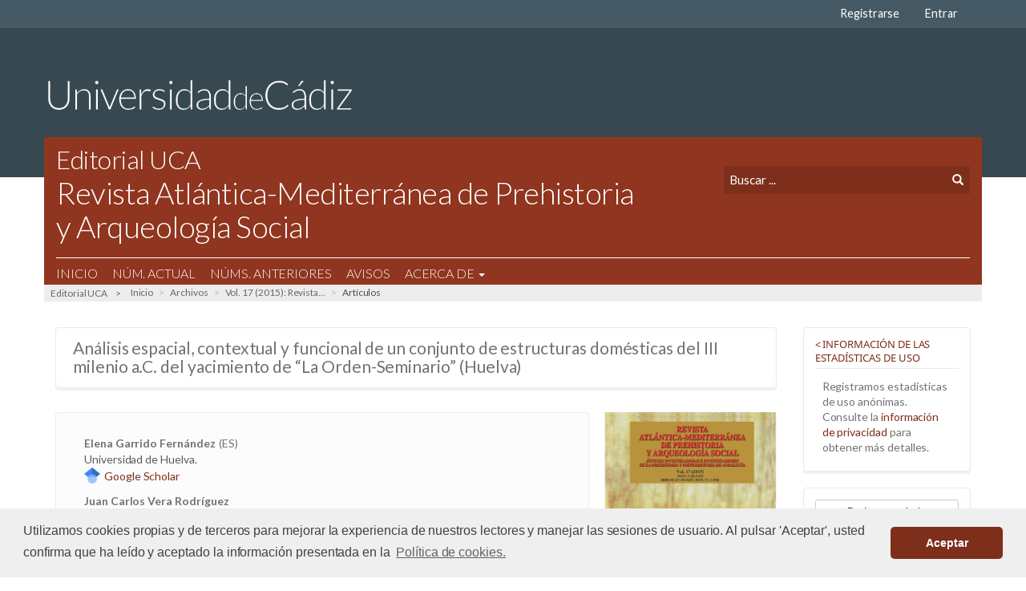

--- FILE ---
content_type: text/html; charset=utf-8
request_url: https://revistas.uca.es/index.php/rampas/article/view/2271
body_size: 52455
content:



<!DOCTYPE html>
<html lang="es_ES" xml:lang="es_ES">
<head>
	<meta charset="utf-8">
	<meta name="viewport" content="width=device-width, initial-scale=1.0">
	
		<meta property="og:type" content="website" />
	<meta name="twitter:card" content="summary_large_image">
	<meta property="og:image" content="https://revistas.uca.es/public/site/images/admin/og-image.jpg">
	<meta property="og:site_name" content="Revistas. Universidad de Cádiz">
	<meta name="twitter:image:alt" content="Revistas. Universidad de Cádiz">
	<meta property="og:url" content="https://revistas.uca.es/index.php/rampas/article/view/2271"/>
	<meta property="og:title" content="Análisis espacial, contextual y funcional de un conjunto de estructuras domésticas del III milenio a.C. del yacimiento de “La Orden-Seminario” (Huelva)"/>
		
	<title>
		Análisis espacial, contextual y funcional de un conjunto de estructuras domésticas del III milenio a.C. del yacimiento de “La Orden-Seminario” (Huelva)
							| Revista Atlántica-Mediterránea de Prehistoria y Arqueología Social
			</title>

	
<meta name="generator" content="Open Journal Systems 3.3.0.11">
<link rel="schema.DC" href="http://purl.org/dc/elements/1.1/" />
<meta name="DC.Creator.PersonalName" content="Elena Garrido Fernández"/>
<meta name="DC.Creator.PersonalName" content="Juan Carlos Vera Rodríguez"/>
<meta name="DC.Date.created" scheme="ISO8601" content="2015-11-03"/>
<meta name="DC.Date.dateSubmitted" scheme="ISO8601" content="2015-07-30"/>
<meta name="DC.Date.issued" scheme="ISO8601" content="2015-12-10"/>
<meta name="DC.Date.modified" scheme="ISO8601" content="2020-06-16"/>
<meta name="DC.Description" xml:lang="en" content="Hereby, we present a preview about the stratigraphic and contextual analysis of fifteen negative structures, which&amp;nbsp; are&amp;nbsp; linked&amp;nbsp; according&amp;nbsp; to&amp;nbsp; the&amp;nbsp; space&amp;nbsp; they&amp;nbsp; share. They can be likewise linked in three different groups, datable in the&amp;nbsp;3rd millennium cal. BC. Due to that, we have been able to establish a functional classification of the contexts. This classification includes habitat structures and storage pits, as well as symbolic, funerary, production, consumption and rubbish uses inside the village."/>
<meta name="DC.Description" xml:lang="es" content="Presentamos un avance al análisis estratigráfico y contextual de quince estructuras negativas espacialmente relacionadas y asociables en tres grupos, datables en el III milenio cal. a.C.. Ello nos ha permitido establecer una diversificación funcional de los contextos desde estructuras de habitación y de almacenamiento hasta usos funerarios, simbólicos, de producción, consumo y desecho en el interior del poblado.
&amp;nbsp;"/>
<meta name="DC.Format" scheme="IMT" content="application/pdf"/>
<meta name="DC.Format" scheme="IMT" content="application/zip"/>
<meta name="DC.Format" scheme="IMT" content="image/jpeg"/>
<meta name="DC.Format" scheme="IMT" content="image/jpeg"/>
<meta name="DC.Format" scheme="IMT" content="image/jpeg"/>
<meta name="DC.Format" scheme="IMT" content="image/jpeg"/>
<meta name="DC.Format" scheme="IMT" content="image/jpeg"/>
<meta name="DC.Identifier" content="2271"/>
<meta name="DC.Identifier.pageNumber" content="149-159"/>
<meta name="DC.Identifier.URI" content="https://revistas.uca.es/index.php/rampas/article/view/2271"/>
<meta name="DC.Language" scheme="ISO639-1" content="es"/>
<meta name="DC.Rights" content="Derechos de autor 2018 Revista Atlántica-Mediterránea de Prehistoria y Arqueología Social"/>
<meta name="DC.Rights" content=""/>
<meta name="DC.Source" content="Revista Atlántica-Mediterránea de Prehistoria y Arqueología Social"/>
<meta name="DC.Source.ISSN" content="2445-3072"/>
<meta name="DC.Source.Volume" content="17"/>
<meta name="DC.Source.URI" content="https://revistas.uca.es/index.php/rampas"/>
<meta name="DC.Subject" xml:lang="es" content="Huelva"/>
<meta name="DC.Subject" xml:lang="es" content="Calcolítico"/>
<meta name="DC.Subject" xml:lang="es" content="Prehistoria Reciente"/>
<meta name="DC.Subject" xml:lang="es" content="estructuras"/>
<meta name="DC.Subject" xml:lang="es" content="La Orden-Seminario."/>
<meta name="DC.Title" content="Análisis espacial, contextual y funcional de un conjunto de estructuras domésticas del III milenio a.C. del yacimiento de “La Orden-Seminario” (Huelva)"/>
<meta name="DC.Title.Alternative" xml:lang="en" content="Spatial, contextual and functional analysis of a set of domestic structures of IIIth millennium bc of “La Orden-Seminario” site (Huelva)"/>
<meta name="DC.Type" content="Text.Serial.Journal"/>
<meta name="DC.Type.articleType" content="Artículos"/>
<meta name="gs_meta_revision" content="1.1"/>
<meta name="citation_journal_title" content="Revista Atlántica-Mediterránea de Prehistoria y Arqueología Social"/>
<meta name="citation_journal_abbrev" content="RAMPAS"/>
<meta name="citation_issn" content="2445-3072"/> 
<meta name="citation_author" content="Elena Garrido Fernández"/>
<meta name="citation_author_institution" content="Universidad de Huelva."/>
<meta name="citation_author" content="Juan Carlos Vera Rodríguez"/>
<meta name="citation_title" content="Análisis espacial, contextual y funcional de un conjunto de estructuras domésticas del III milenio a.C. del yacimiento de “La Orden-Seminario” (Huelva)"/>
<meta name="citation_language" content="es"/>
<meta name="citation_date" content="2015/11/03"/>
<meta name="citation_volume" content="17"/>
<meta name="citation_firstpage" content="149"/>
<meta name="citation_lastpage" content="159"/>
<meta name="citation_abstract_html_url" content="https://revistas.uca.es/index.php/rampas/article/view/2271"/>
<meta name="citation_keywords" xml:lang="es" content="Huelva"/>
<meta name="citation_keywords" xml:lang="es" content="Calcolítico"/>
<meta name="citation_keywords" xml:lang="es" content="Prehistoria Reciente"/>
<meta name="citation_keywords" xml:lang="es" content="estructuras"/>
<meta name="citation_keywords" xml:lang="es" content="La Orden-Seminario."/>
<meta name="citation_pdf_url" content="https://revistas.uca.es/index.php/rampas/article/download/2271/2091"/>
<link rel="alternate" type="application/atom+xml" href="https://revistas.uca.es/index.php/rampas/gateway/plugin/WebFeedGatewayPlugin/atom">
<link rel="alternate" type="application/rdf+xml" href="https://revistas.uca.es/index.php/rampas/gateway/plugin/WebFeedGatewayPlugin/rss">
<link rel="alternate" type="application/rss+xml" href="https://revistas.uca.es/index.php/rampas/gateway/plugin/WebFeedGatewayPlugin/rss2">
<link rel="stylesheet" type="text/css" href="//cdnjs.cloudflare.com/ajax/libs/cookieconsent2/3.1.0/cookieconsent.min.css" />
<script src="//cdnjs.cloudflare.com/ajax/libs/cookieconsent2/3.1.0/cookieconsent.min.js"></script>
<script>
window.addEventListener("load", function(){
window.cookieconsent.initialise({
  "palette": {
    "popup": {
      "background": "#efefef",
      "text": "#404040"
    },
    "button": {
      "background": "#7d2f1b"
    }
  },
  "theme": "classic",
  "content": {
    "message": "Utilizamos cookies propias y de terceros para mejorar la experiencia de nuestros lectores y manejar las sesiones de usuario. Al pulsar 'Aceptar', usted confirma que ha leído y aceptado la información presentada en la",
    "dismiss": "Aceptar",
    "link": "Política de cookies.",
    "href": "https://revistas.uca.es/index.php/index/about/privacy#cookies"
  }
})});
</script>
	<link rel="stylesheet" href="https://revistas.uca.es/index.php/rampas/$$$call$$$/page/page/css?name=stylesheet" type="text/css" /><link rel="stylesheet" href="https://revistas.uca.es/index.php/rampas/$$$call$$$/page/page/css?name=font" type="text/css" /><link rel="stylesheet" href="https://revistas.uca.es/lib/pkp/styles/fontawesome/fontawesome.css?v=3.3.0.11" type="text/css" /><link rel="stylesheet" href="https://revistas.uca.es/plugins/themes/theme-uca-default/styles/bootstrap.min.css?v=3.3.0.11" type="text/css" /><link rel="stylesheet" href="https://revistas.uca.es/plugins/themes/theme-uca-default/styles/uca-frontoffice.css?r=985" type="text/css" /><link rel="stylesheet" href="https://revistas.uca.es/plugins/generic/citations/css/citations.css?v=3.3.0.11" type="text/css" /><link rel="stylesheet" href="https://revistas.uca.es/plugins/generic/orcidProfile/css/orcidProfile.css?v=3.3.0.11" type="text/css" />
</head>

<body class="pkp_page_article pkp_op_view"> <div class="pkp_structure_page">

    <nav id="accessibility-nav" class="sr-only" role="navigation" aria-labelled-by="accessible-menu-label">
        <div id="accessible-menu-label">
            ##plugins.themes.default.accessible_menu.label##
        </div>
        <ul>
            <li><a href="#main-navigation">##plugins.themes.default.accessible_menu.main_navigation##</a></li>
            <li><a href="#main-content">##plugins.themes.default.accessible_menu.main_content##</a></li>
            <li><a href="#sidebar">##plugins.themes.default.accessible_menu.sidebar##</a></li>
        </ul>
    </nav>

        <header class="navbar navbar-default" id="headerNavigationContainer" role="banner">


                <div class="container-fluid top-navbar">
            <div class="container">
                <nav aria-label="Navegación del usuario">
                    	<ul id="navigationUser" class="nav nav-pills tab-list pull-right">
	        <li>
            <a class="home-link-a" href="/">Inicio</a>
		</li>
			<script>
				var currentURL = window.location.href;
				var head = currentURL.substr(0, currentURL.indexOf('/index.php/') + 11);
				var tail = currentURL.substr(currentURL.indexOf('/index.php/') + 11, currentURL.length);
				var journal = tail.substr(0, tail.indexOf('/'));
				var link = document.getElementsByClassName("home-link-a");
				
				setTimeout(function(){
					console.log("link: ", link);
					console.log("head: ", head);
					console.log("journal: ", journal);
					if (link[0]) {
						link[0].href =  head + journal;
					}
					if (link[1]) {
						link[1].href =  head + journal;
					}
					console.log("link after: ", link);
				}, 100);
				
			</script>
																<li class="">
				<a href="https://revistas.uca.es/index.php/rampas/user/register">
					Registrarse
									</a>
							</li>
														<li class="">
				<a href="https://revistas.uca.es/index.php/rampas/login">
					Entrar
									</a>
							</li>
										</ul>

                </nav>
            </div><!-- .row -->
        </div><!-- .container-fluid -->



        <div class="container-fluid middle-navbar hidden-xs">

            <div class="container no-padding">
                <a href="https://uca.es"><img class="uca-logo" src="/logo-uca.png" alt="Universidad de Cádiz"></a>
            </div>

        </div>


        <div class="container main-navbar">

            <div class="navbar-header">
                <a class="visible-xs" href="http://www.uca.es"><img class="uca-logo-xs" src="/logo-uca.png" alt="Universidad de Cádiz"></a>
                
                                <button type="button" class="navbar-toggle collapsed" data-toggle="collapse" data-target="#nav-menu" aria-expanded="false" aria-controls="navbar">
                    <span class="sr-only">Toggle navigation</span>
                    <span class="icon-bar"></span>
                    <span class="icon-bar"></span>
                    <span class="icon-bar"></span>
                </button>

                                                                            <div class="col-md-4 col-sm-5 col-xs-12 pull-right search-container no-padding hidden-xs">
                        <form class="navbar-form" role="search" method="post" action="https://revistas.uca.es/index.php/rampas/%20search/search">
    <div class="form-group">
        <label for="query" style="display: none">Búsqueda</label>
        <input class="form-control" name="query" value="" type="text" aria-label="Búsqueda" title="Buscar" placeholder="Buscar ...">
        <button type="submit" class="btn btn-default btn-submit"><span class="glyphicon glyphicon-search" aria-hidden="true"></span></button>
    </div>
</form>
                    </div>
                                        <div class="col-md-8 col-sm-7 col-xs-12 main-navbar-title no-padding">
                        <a href="http://publicaciones.uca.es"><p class="h2">Editorial UCA</p></a>
                                                 <a href="                            https://revistas.uca.es/index.php/rampas/%20
                        " class="navbar-brand"><p class="h1">Revista Atlántica-Mediterránea de Prehistoria y Arqueología Social</p></a>
                        
                    </div>
            </div>

                        
                        <nav id="nav-menu" class="navbar-collapse collapse" aria-label="Navegación del sitio">
                                            	<ul id="main-navigation" class="nav navbar-nav">
	        <li>
            <a class="home-link-a" href="/">Inicio</a>
		</li>
			<script>
				var currentURL = window.location.href;
				var head = currentURL.substr(0, currentURL.indexOf('/index.php/') + 11);
				var tail = currentURL.substr(currentURL.indexOf('/index.php/') + 11, currentURL.length);
				var journal = tail.substr(0, tail.indexOf('/'));
				var link = document.getElementsByClassName("home-link-a");
				
				setTimeout(function(){
					console.log("link: ", link);
					console.log("head: ", head);
					console.log("journal: ", journal);
					if (link[0]) {
						link[0].href =  head + journal;
					}
					if (link[1]) {
						link[1].href =  head + journal;
					}
					console.log("link after: ", link);
				}, 100);
				
			</script>
																<li class="">
				<a href="https://revistas.uca.es/index.php/rampas/issue/current">
					Núm. Actual
									</a>
							</li>
														<li class="">
				<a href="https://revistas.uca.es/index.php/rampas/issue/archive">
					Núms. Anteriores
									</a>
							</li>
														<li class="">
				<a href="https://revistas.uca.es/index.php/rampas/announcement">
					Avisos
									</a>
							</li>
																					<li class=" dropdown">
				<a href="https://revistas.uca.es/index.php/rampas/about" class="dropdown-toggle" data-toggle="dropdown" role="button" aria-haspopup="true" aria-expanded="false">
					Acerca de
											<span class="caret"></span>
									</a>
									<ul class="dropdown-menu ">
																					<li class="">
									<a href="https://revistas.uca.es/index.php/rampas/about">
										Sobre la revista
									</a>
								</li>
																												<li class="">
									<a href="https://revistas.uca.es/index.php/rampas/about/editorialTeam">
										Equipo Editorial
									</a>
								</li>
																												<li class="">
									<a href="https://revistas.uca.es/index.php/rampas/about/submissions">
										Envíos y Normas
									</a>
								</li>
																												<li class="">
									<a href="https://revistas.uca.es/index.php/rampas/indexacion">
										Indexación de la Revista
									</a>
								</li>
																												<li class="">
									<a href="https://revistas.uca.es/index.php/rampas/about/contact">
										Contacto
									</a>
								</li>
																		</ul>
							</li>
			</ul>

            	<ul id="navigationUser" class="navigation-user-xs">
	        <li>
            <a class="home-link-a" href="/">Inicio</a>
		</li>
			<script>
				var currentURL = window.location.href;
				var head = currentURL.substr(0, currentURL.indexOf('/index.php/') + 11);
				var tail = currentURL.substr(currentURL.indexOf('/index.php/') + 11, currentURL.length);
				var journal = tail.substr(0, tail.indexOf('/'));
				var link = document.getElementsByClassName("home-link-a");
				
				setTimeout(function(){
					console.log("link: ", link);
					console.log("head: ", head);
					console.log("journal: ", journal);
					if (link[0]) {
						link[0].href =  head + journal;
					}
					if (link[1]) {
						link[1].href =  head + journal;
					}
					console.log("link after: ", link);
				}, 100);
				
			</script>
																<li class="">
				<a href="https://revistas.uca.es/index.php/rampas/user/register">
					Registrarse
									</a>
							</li>
														<li class="">
				<a href="https://revistas.uca.es/index.php/rampas/login">
					Entrar
									</a>
							</li>
										</ul>

            
                <div class="col-xs-12 search-container search-container-xs no-padding visible-xs">
                    <form class="navbar-form" role="search" method="post" action="https://revistas.uca.es/index.php/rampas/%20search/search">
    <div class="form-group">
        <label for="query" style="display: none">Búsqueda</label>
        <input class="form-control" name="query" value="" type="text" aria-label="Búsqueda" title="Buscar" placeholder="Buscar ...">
        <button type="submit" class="btn btn-default btn-submit"><span class="glyphicon glyphicon-search" aria-hidden="true"></span></button>
    </div>
</form>
                </div>


            </nav>
            

        </div><!-- .pkp_head_wrapper -->

        <div class="container no-padding">
            <div class="breadcrumb-navbar">

                <a href="http://publicaciones.uca.es">Editorial UCA</a> >
                <!--<a href="http://publicaciones.uca.es">Servicio de Publicaciones de la Universidad de Cádiz</a> >-->
            </div>
        </div>
    </header><!-- .pkp_structure_head -->



        <div class="pkp_structure_content container">
        <main class="pkp_structure_main col-xs-12 col-sm-12 col-md-9 no-padding" role="main">

<div class="page page_article">
			
<nav class="cmp_breadcrumbs" role="navigation" aria-label="Usted está aquí:">
	<ol>
		<li>
			<a href="https://revistas.uca.es/index.php/rampas/index">
				Inicio
			</a>
			<span class="separator">/</span>
		</li>
		<li>
			<a href="https://revistas.uca.es/index.php/rampas/issue/archive">
				Archivos
			</a>
			<span class="separator">/</span>
		</li>
					<li>
                				<a href="https://revistas.uca.es/index.php/rampas/issue/view/158">
					Vol. 17 (2015): Revista...
				</a>
				<span class="separator">/</span>
			</li>
				<li class="current" aria-current="page">
			<span aria-current="page">
									Artículos
							</span>
		</li>
	</ol>
</nav>
	
			<article class="obj_article_details">

		
		<div class="item-title">
		<h1 class="page_title">
			Análisis espacial, contextual y funcional de un conjunto de estructuras domésticas del III milenio a.C. del yacimiento de “La Orden-Seminario” (Huelva)
		</h1>

			</div>



	<div class="row">


				<div class="entry-details col-md-4 col-sm-4 col-xs-12 pull-right">

										<div class="cover_image">
					<div class="sub_item">
																											<img src="https://revistas.uca.es/public/journals/7/cover_issue_158_es_ES.jpg"
								alt="Número">
																									</div>
				</div>
			
										<div class="item galleys">
					<h2 class="pkp_screen_reader">
						Descargas
					</h2>
					<ul class="value galleys_links">
													<li>
								
	
							

<a class="obj_galley_link pdf" href="https://revistas.uca.es/index.php/rampas/article/view/2271/2091">

		

		PDF <span style="opacity: .855">&nbsp;&nbsp;899&nbsp;&nbsp;<i class="glyphicon glyphicon-download-alt"></i></span>	
	</a>
							</li>
											</ul>
										<div class="abstract-views">
						Visitas a la página del resumen del artículo:&nbsp;&nbsp;<strong>614&nbsp;&nbsp;<i
								class="glyphicon glyphicon-eye-open"></i></strong></div>
				</div>
										<div class="item galleys">
					<h3 class="pkp_screen_reader">
						Archivos adicionales
					</h3>
					<ul class="value supplementary_galleys_links">
													<li>
								
	
							

<a class="obj_galley_link_supplementary file" href="https://revistas.uca.es/index.php/rampas/article/view/2271/4359">

		

		ÍNDICE DE FIGURAS 	
	</a>
							</li>
													<li>
								
	
							

<a class="obj_galley_link_supplementary file" href="https://revistas.uca.es/index.php/rampas/article/view/2271/4365">

		

		Figura 1 BN. Figura 1. Molino de mano con tratamiento de repiqueteado sobre su superficie activa 	
	</a>
							</li>
													<li>
								
	
							

<a class="obj_galley_link_supplementary file" href="https://revistas.uca.es/index.php/rampas/article/view/2271/4366">

		

		Figura 2 BN. Recipiente cerámico PEX 664 	
	</a>
							</li>
													<li>
								
	
							

<a class="obj_galley_link_supplementary file" href="https://revistas.uca.es/index.php/rampas/article/view/2271/4367">

		

		Figura 3 BN. Crisol o lingotera con inclusiones de cobre 	
	</a>
							</li>
													<li>
								
	
							

<a class="obj_galley_link_supplementary file" href="https://revistas.uca.es/index.php/rampas/article/view/2271/4368">

		

		Figura 4 BN.Adobe con superficie alisada curva (revoque) con huellas de impronta vegetal, PEX 3035 	
	</a>
							</li>
													<li>
								
	
							

<a class="obj_galley_link_supplementary file" href="https://revistas.uca.es/index.php/rampas/article/view/2271/4369">

		

		Figura 5 BN. Ídolo cilindrico PEX 3399 	
	</a>
							</li>
											</ul>
				</div>
			

																					

										<div class="item published">
					<section class="sub_item">
						<h2 class="label">
							Información
						</h2>
													<div class="value">
								<a class="title" href="https://revistas.uca.es/index.php/rampas/issue/view/158">
									Vol. 17 (2015): Revista Atlántica-Mediterránea de Prehistoria y Arqueología Social. Jóvenes Investigadoras/es de la Prehistoria y Protoh
								</a>
							</div>
																			<div class="value">
								Artículos
							</div>
																									<div class="value">
								149-159
							</div>
						
						
						<div class="value">
																																							<span><strong>Publicado:</strong>
									03-11-2015</span>
																					</div>
					</section>
									</div>
			
			


															

															
			<div class="badges">
                
</div>

<div class="item addthis">
	<div class="value">
		<!-- AddThis Button BEGIN -->
					<div class="addthis_toolbox addthis_default_style addthis_32x32_style" data-before="Introducir comentario:">
			<a class="addthis_button_preferred_1"></a>
			<a class="addthis_button_preferred_2"></a>
			<a class="addthis_button_preferred_3"></a>
			<a class="addthis_button_preferred_4"></a>
			<a class="addthis_button_compact"></a>
			<a class="addthis_counter addthis_bubble_style"></a>
			</div>
			<script type="text/javascript" src="//s7.addthis.com/js/250/addthis_widget.js#pubid="></script>
				<!-- AddThis Button END -->
	</div>
</div>


		</div><!-- .entry_details -->


				<div class="main-entry col-md-8 col-sm-8 col-xs-12">

							<section class="item authors">
					<h2 class="pkp_screen_reader">Autores/as</h2>
					<ul class="authors">
													<li>
								<span class="name">
									Elena Garrido Fernández
																												<span class="country">
											(ES)
										</span>
																	</span>
																	<span class="affiliation">
										Universidad de Huelva.
																			</span>
								
																<div class="google-scholar">
									<img src="https://revistas.uca.es/public/site/google-scholar.png" alt="Google Schoolar">
									<a target="_blank"
										href="https://scholar.google.com/scholar?hl=es&as_sdt=0%2C5&q=author%3AElena+Garrido+Fernández">Google
										Scholar</a>
								</div>
															</li>
													<li>
								<span class="name">
									Juan Carlos Vera Rodríguez
																										</span>
								
																<div class="google-scholar">
									<img src="https://revistas.uca.es/public/site/google-scholar.png" alt="Google Schoolar">
									<a target="_blank"
										href="https://scholar.google.com/scholar?hl=es&as_sdt=0%2C5&q=author%3AJuan+Carlos+Vera+Rodríguez">Google
										Scholar</a>
								</div>
															</li>
											</ul>
				</section>
			
										<section class="item abstract">
					<h2 class="label">Resumen</h2>
					<p>Presentamos un avance al análisis estratigráfico y contextual de quince estructuras negativas espacialmente relacionadas y asociables en tres grupos, datables en el III milenio cal. a.C.. Ello nos ha permitido establecer una diversificación funcional de los contextos desde estructuras de habitación y de almacenamiento hasta usos funerarios, simbólicos, de producción, consumo y desecho en el interior del poblado.</p>
 
				</section>
			
										<section class="item keywords">
					<h2 class="label">
						Palabras clave
					</h2>
					<div class="value">
													<div class="keyword">
																<a
									href="../../search/search?query=Huelva">Huelva</a>																								<a target="_blank"
										href="https://scholar.google.com/scholar?q=Huelva"><img
										src="../../../../public/site/google-scholar.png" alt="Google Schoolar"></a>							</div>
													<div class="keyword">
																<a
									href="../../search/search?query=Calcolítico">Calcolítico</a>																								<a target="_blank"
										href="https://scholar.google.com/scholar?q=Calcolítico"><img
										src="../../../../public/site/google-scholar.png" alt="Google Schoolar"></a>							</div>
													<div class="keyword">
																<a
									href="../../search/search?query=Prehistoria Reciente">Prehistoria Reciente</a>																								<a target="_blank"
										href="https://scholar.google.com/scholar?q=Prehistoria Reciente"><img
										src="../../../../public/site/google-scholar.png" alt="Google Schoolar"></a>							</div>
													<div class="keyword">
																<a
									href="../../search/search?query=estructuras">estructuras</a>																								<a target="_blank"
										href="https://scholar.google.com/scholar?q=estructuras"><img
										src="../../../../public/site/google-scholar.png" alt="Google Schoolar"></a>							</div>
													<div class="keyword">
																<a
									href="../../search/search?query=La Orden-Seminario.">La Orden-Seminario.</a>																								<a target="_blank"
										href="https://scholar.google.com/scholar?q=La Orden-Seminario."><img
										src="../../../../public/site/google-scholar.png" alt="Google Schoolar"></a>							</div>
											</div>
					<br>
				</section>
			

			<div class="item downloads_chart">
		<p class="label h3">
		Descargas
	</p>
		<div class="value">
		<canvas class="usageStatsGraph" data-object-type="Submission" data-object-id="2271"></canvas>
		<div class="usageStatsUnavailable" data-object-type="Submission" data-object-id="2271">
			Los datos de descargas todavía no están disponibles.
		</div>
	</div>
</div>


									
										<div class="item citation">
					<section class="sub_item citation_display">
						<h2 class="label">
							Cómo citar
						</h2>


												<div class="value">
							<button class="btn btn-default btn-default-custom btn-default-custom-light btn-md btn-clipboard"
								id="to-clipboard" onclick="myFunction()"><i
									class="glyphicon glyphicon-copy"></i>Copiar</button>
							<script>
								function myFunction() {
									var $temp = $("<input>");
									$("body").append($temp);
									$temp.val($(".csl-entry").text()).select();
									console.log($(".csl-entry").text());
									document.execCommand("copy");
									alert("Texto copiado al portapapeles:\n\n" + $(".csl-entry").text());
									$temp.remove();
								}
							</script>


							<div id="citationOutput" role="region" aria-live="polite">
								<div class="csl-bib-body">
  <div class="csl-entry">Garrido Fernández, E., &#38; Vera Rodríguez, J. C. (2015). Análisis espacial, contextual y funcional de un conjunto de estructuras domésticas del III milenio a.C. del yacimiento de “La Orden-Seminario” (Huelva). <i>Revista Atlántica-Mediterránea De Prehistoria Y Arqueología Social</i>, <i>17</i>(1), 149–159. Recuperado a partir de https://revistas.uca.es/index.php/rampas/article/view/2271</div>
</div>
							</div>
							<div class="citation_formats">
								<button class="cmp_button citation_formats_button" aria-controls="cslCitationFormats"
									aria-expanded="false" data-csl-dropdown="true">
									Más formatos de cita
								</button>
								<div id="cslCitationFormats" class="citation_formats_list" aria-hidden="true">
									<ul class="citation_formats_styles">
																					<li>
												<a aria-controls="citationOutput"
													href="https://revistas.uca.es/index.php/rampas/citationstylelanguage/get/acm-sig-proceedings?submissionId=2271&amp;publicationId=1794"
													data-load-citation
													data-json-href="https://revistas.uca.es/index.php/rampas/citationstylelanguage/get/acm-sig-proceedings?submissionId=2271&amp;publicationId=1794&amp;return=json">
													ACM
												</a>
											</li>
																					<li>
												<a aria-controls="citationOutput"
													href="https://revistas.uca.es/index.php/rampas/citationstylelanguage/get/acs-nano?submissionId=2271&amp;publicationId=1794"
													data-load-citation
													data-json-href="https://revistas.uca.es/index.php/rampas/citationstylelanguage/get/acs-nano?submissionId=2271&amp;publicationId=1794&amp;return=json">
													ACS
												</a>
											</li>
																					<li>
												<a aria-controls="citationOutput"
													href="https://revistas.uca.es/index.php/rampas/citationstylelanguage/get/apa?submissionId=2271&amp;publicationId=1794"
													data-load-citation
													data-json-href="https://revistas.uca.es/index.php/rampas/citationstylelanguage/get/apa?submissionId=2271&amp;publicationId=1794&amp;return=json">
													APA
												</a>
											</li>
																					<li>
												<a aria-controls="citationOutput"
													href="https://revistas.uca.es/index.php/rampas/citationstylelanguage/get/associacao-brasileira-de-normas-tecnicas?submissionId=2271&amp;publicationId=1794"
													data-load-citation
													data-json-href="https://revistas.uca.es/index.php/rampas/citationstylelanguage/get/associacao-brasileira-de-normas-tecnicas?submissionId=2271&amp;publicationId=1794&amp;return=json">
													ABNT
												</a>
											</li>
																					<li>
												<a aria-controls="citationOutput"
													href="https://revistas.uca.es/index.php/rampas/citationstylelanguage/get/chicago-author-date?submissionId=2271&amp;publicationId=1794"
													data-load-citation
													data-json-href="https://revistas.uca.es/index.php/rampas/citationstylelanguage/get/chicago-author-date?submissionId=2271&amp;publicationId=1794&amp;return=json">
													Chicago
												</a>
											</li>
																					<li>
												<a aria-controls="citationOutput"
													href="https://revistas.uca.es/index.php/rampas/citationstylelanguage/get/harvard-cite-them-right?submissionId=2271&amp;publicationId=1794"
													data-load-citation
													data-json-href="https://revistas.uca.es/index.php/rampas/citationstylelanguage/get/harvard-cite-them-right?submissionId=2271&amp;publicationId=1794&amp;return=json">
													Harvard
												</a>
											</li>
																					<li>
												<a aria-controls="citationOutput"
													href="https://revistas.uca.es/index.php/rampas/citationstylelanguage/get/ieee?submissionId=2271&amp;publicationId=1794"
													data-load-citation
													data-json-href="https://revistas.uca.es/index.php/rampas/citationstylelanguage/get/ieee?submissionId=2271&amp;publicationId=1794&amp;return=json">
													IEEE
												</a>
											</li>
																					<li>
												<a aria-controls="citationOutput"
													href="https://revistas.uca.es/index.php/rampas/citationstylelanguage/get/modern-language-association?submissionId=2271&amp;publicationId=1794"
													data-load-citation
													data-json-href="https://revistas.uca.es/index.php/rampas/citationstylelanguage/get/modern-language-association?submissionId=2271&amp;publicationId=1794&amp;return=json">
													MLA
												</a>
											</li>
																					<li>
												<a aria-controls="citationOutput"
													href="https://revistas.uca.es/index.php/rampas/citationstylelanguage/get/turabian-fullnote-bibliography?submissionId=2271&amp;publicationId=1794"
													data-load-citation
													data-json-href="https://revistas.uca.es/index.php/rampas/citationstylelanguage/get/turabian-fullnote-bibliography?submissionId=2271&amp;publicationId=1794&amp;return=json">
													Turabian
												</a>
											</li>
																					<li>
												<a aria-controls="citationOutput"
													href="https://revistas.uca.es/index.php/rampas/citationstylelanguage/get/vancouver?submissionId=2271&amp;publicationId=1794"
													data-load-citation
													data-json-href="https://revistas.uca.es/index.php/rampas/citationstylelanguage/get/vancouver?submissionId=2271&amp;publicationId=1794&amp;return=json">
													Vancouver
												</a>
											</li>
																			</ul>
																			<div class="label">
											Descargar cita
										</div>
										<ul class="citation_formats_styles">
																							<li>
													<a
														href="https://revistas.uca.es/index.php/rampas/citationstylelanguage/download/ris?submissionId=2271&amp;publicationId=1794">
														<span class="fa fa-download"></span>
														Endnote/Zotero/Mendeley (RIS)
													</a>
												</li>
																							<li>
													<a
														href="https://revistas.uca.es/index.php/rampas/citationstylelanguage/download/bibtex?submissionId=2271&amp;publicationId=1794">
														<span class="fa fa-download"></span>
														BibTeX
													</a>
												</li>
																					</ul>
																	</div>
							</div>
						</div>
					</section>
				</div>
			
																																							<section class="item author_bios">
					<h2 class="label">
													Biografía del autor/a
											</h2>
																		<section class="sub_item">
								<h3 class="label">
																																							Elena Garrido Fernández, <span
											class="affiliation">Universidad de Huelva.</span>
																	</h3>
								<div class="value">
									Doctoranda en la línea de Patrimonio Histórico y Cultural por la Universidad de Huelva. 
								</div>
							</section>
																										</section>
			


						
						
						<script>
				setTimeout(function() {
					var disqus_elem = document.getElementById('disqus_thread');

					var title = document.createElement('h3');
					title.innerHTML = 'Comentarios sobre este artículo';
					title.className = 'disqus-title';

					if (disqus_elem) {
						disqus_elem.parentNode.insertBefore(title, disqus_elem);
					}
				}, 4500);
			</script>
			
		</div><!-- .main_entry -->

	</div><!-- .row -->



</article>
	<div id="articlesBySameAuthorList">
				</div>
<div id="articlesBySimilarityList">
	</div>


</div><!-- .page -->

</main>


                <aside id="sidebar" class="pkp_structure_sidebar left col-xs-12 col-sm-12 col-md-3" role="complementary"
            aria-label="Barra lateral">
            <div class="pkp_block plugins_generic_usageStats_optout" id="usageStatsOptout">
	<h2 class="title">
		Información de las estadísticas de uso
	</h2>
	<div class="content">
				<p>Registramos estadísticas de uso anónimas. Consulte la <a href="https://revistas.uca.es/index.php/rampas/usageStats/privacyInformation">información de privacidad</a> para obtener más detalles.</p>
	</div>
</div>
<div class="pkp_block block_make_submission">
	<h2 class="pkp_screen_reader">
		Enviar un artículo
	</h2>

	<div class="content">
		<a class="block_make_submission_link" href="https://revistas.uca.es/index.php/rampas/about/submissions">
			Enviar un artículo
		</a>
	</div>
</div>
<div class="pkp_block block_language">
	<h2 class="title">
		Idioma
	</h2>

	<div class="content">
		<ul>
							<li class="locale_es_ES current" lang="es-ES">
					<a href="https://revistas.uca.es/index.php/rampas/user/setLocale/es_ES?source=%2Findex.php%2Frampas%2Farticle%2Fview%2F2271">
												<img alt="es_ES" class="locale-flag  locale-current" src="https://revistas.uca.es/public/site/locale_es_ES.png">
												Español (España)
					</a>
				</li>
							<li class="locale_en_US" lang="en-US">
					<a href="https://revistas.uca.es/index.php/rampas/user/setLocale/en_US?source=%2Findex.php%2Frampas%2Farticle%2Fview%2F2271">
												<img alt="en_US" class="locale-flag " src="https://revistas.uca.es/public/site/locale_en_US.png">
												English
					</a>
				</li>
					</ul>
	</div>
</div><!-- .block_language -->
<div class="pkp_block block_information">
	<h2 class="title">Información</h2>
	<div class="content">
		<ul>
							<li>
					<a href="https://revistas.uca.es/index.php/rampas/information/readers">
						Para lectores/as
					</a>
				</li>
										<li>
					<a href="https://revistas.uca.es/index.php/rampas/information/authors">
						Para autores/as
					</a>
				</li>
										<li>
					<a href="https://revistas.uca.es/index.php/rampas/information/librarians">
						Para bibliotecarios/as
					</a>
				</li>
					</ul>
	</div>
</div>
<div class="pkp_block block_web_feed">
	<h2 class="title">Número actual</h2>
	<div class="content">
		<ul>
			<li>
				<a href="https://revistas.uca.es/index.php/rampas/gateway/plugin/WebFeedGatewayPlugin/atom">
					<img src="https://revistas.uca.es/lib/pkp/templates/images/atom.svg" alt="Logo Atom">
				</a>
			</li>
			<li>
				<a href="https://revistas.uca.es/index.php/rampas/gateway/plugin/WebFeedGatewayPlugin/rss2">
					<img src="https://revistas.uca.es/lib/pkp/templates/images/rss20_logo.svg" alt="Logo RSS2">
				</a>
			</li>
			<li>
				<a href="https://revistas.uca.es/index.php/rampas/gateway/plugin/WebFeedGatewayPlugin/rss">
					<img src="https://revistas.uca.es/lib/pkp/templates/images/rss10_logo.svg" alt="Logo RSS1">
				</a>
			</li>
		</ul>
	</div>
</div>
<div class="pkp_block block_developed_by">
	<h2 class="pkp_screen_reader">
		Desarrollado por
	</h2>

	<div class="content">
		<a href="http://pkp.sfu.ca/ojs/">
			Open Journal Systems
		</a>
	</div>
</div>
<div class="pkp_block block_Keywordcloud">
	<h2 class="title">Palabras clave</h2>
	<div class="content" id='wordcloud'></div>

	<script>
		function randomColor() {
			var colors = ['#1f77b4', '#ff7f0e', '#2ca02c', '#d62728', '#9467bd', '#8c564b', '#e377c2', '#7f7f7f', '#bcbd22', '#17becf'];
			return colors[Math.floor(Math.random()*colors.length)];
		}

					document.addEventListener("DOMContentLoaded", function() {
				var keywords = [{"text":"castrificaci\u00f3n; prehistoria tard\u00eda; edad del bronce; bronce manchego; arquitectura fortificada.","size":1},{"text":"heterodoxia","size":1},{"text":"tiempo","size":1},{"text":"temporalidad","size":1},{"text":"culpa","size":1},{"text":"pecado","size":1},{"text":"naturaleza","size":1},{"text":"historia de lo marginal","size":1},{"text":"ortodoxia","size":1},{"text":"herej\u00eda","size":1},{"text":"desnaturalizado","size":1},{"text":"asimilaci\u00f3n","size":1},{"text":"deconstrucci\u00f3n","size":1},{"text":"reconstrucci\u00f3n","size":1},{"text":"\u00c1rea minera de r\u00edo tinto","size":1},{"text":"m\u00edtica","size":1},{"text":"periodos oscuros","size":1},{"text":"modo de producci\u00f3n feudal","size":1},{"text":"modo de producci\u00f3n esclavista cl\u00e1sico","size":1},{"text":"modo de producci\u00f3n capitalista","size":1},{"text":"sector productivo principal","size":1},{"text":"segmento de ocupaci\u00f3n romano","size":1},{"text":"territorio de explotaci\u00f3n","size":1},{"text":"centros de poder","size":1},{"text":"modo de producci\u00f3n esclavista","size":1},{"text":"incremento de producci\u00f3n","size":1},{"text":"organizaci\u00f3n del territorio","size":1},{"text":"fuerza de trabajo","size":1},{"text":"propiedad particular","size":1},{"text":"religi\u00f3n","size":1},{"text":"raz\u00f3n","size":1},{"text":"segregaci\u00f3n","size":1},{"text":"modos de vida","size":1},{"text":"hombres","size":1},{"text":"g\u00e9nero","size":1},{"text":"feminismo prejuicios androc\u00e9ntricos","size":1},{"text":"historicismo","size":1},{"text":"estructuralismo","size":1},{"text":"procesualismo","size":1},{"text":"post-estructuralismo","size":1},{"text":"historiografia","size":1},{"text":"neol\u00edtico.","size":1},{"text":"formaci\u00f3n econ\u00f3mico social","size":1},{"text":"cazadores recolectores","size":1},{"text":"modo de trabajo","size":1},{"text":"proceso sociohist\u00f3rico.","size":1},{"text":"homo sapiens neanderthalensis","size":1},{"text":"l\u00f3gica","size":1},{"text":"perduraci\u00f3n","size":1},{"text":"sustituci\u00f3n","size":1}];
				var totalWeight = 0;
				var width = 300;
				var height = 200;
				var transitionDuration = 200;
				var length_keywords = keywords.length;
				var layout = d3.layout.cloud();

				layout.size([width, height])
					.words(keywords)
					.fontSize(function(d)
					{
						return fontSize(+d.size);
					})
					.on('end', draw);

				var svg = d3.select("#wordcloud").append("svg")
					.attr("viewBox", "0 0 " + width + " " + height)
					.attr("width", '100%');

				function update() {
					var words = layout.words();
					fontSize = d3.scaleLinear().range([16, 34]);
					if (words.length) {
						fontSize.domain([+words[words.length - 1].size || 1, +words[0].size]);
					}
				}

				keywords.forEach(function(item,index){totalWeight += item.size;});

				update();

				function draw(words, bounds) {
					var w = layout.size()[0],
						h = layout.size()[1];

					scaling = bounds
						? Math.min(
							w / Math.abs(bounds[1].x - w / 2),
							w / Math.abs(bounds[0].x - w / 2),
							h / Math.abs(bounds[1].y - h / 2),
							h / Math.abs(bounds[0].y - h / 2),
						) / 2
						: 1;

					svg
					.append("g")
					.attr(
						"transform",
						"translate(" + [w >> 1, h >> 1] + ")scale(" + scaling + ")",
					)
					.selectAll("text")
						.data(words)
					.enter().append("text")
						.style("font-size", function(d) { return d.size + "px"; })
						.style("font-family", 'serif')
						.style("fill", randomColor)
						.style('cursor', 'pointer')
						.style('opacity', 0.7)
						.attr('class', 'keyword')
						.attr("text-anchor", "middle")
						.attr("transform", function(d) {
							return "translate(" + [d.x, d.y] + ")rotate(" + d.rotate + ")";
						})
						.text(function(d) { return d.text; })
						.on("click", function(d, i){
							window.location = "https://revistas.uca.es/index.php/rampas/search?query=QUERY_SLUG".replace(/QUERY_SLUG/, encodeURIComponent(''+d.text+''));
						})
						.on("mouseover", function(d, i) {
							d3.select(this).transition()
								.duration(transitionDuration)
								.style('font-size',function(d) { return (d.size + 3) + "px"; })
								.style('opacity', 1);
						})
						.on("mouseout", function(d, i) {
							d3.select(this).transition()
								.duration(transitionDuration)
								.style('font-size',function(d) { return d.size + "px"; })
								.style('opacity', 0.7);
						})
						.on('resize', function() { update() });
				}

				layout.start();

			});
			</script>
</div>
<div class="pkp_block block_custom" id="customblock-dialnet">
	<h2 class="title pkp_screen_reader">Dialnet</h2>
	<div class="content">
		<div id="idr-revista">&nbsp;</div>
	</div>
</div>
<div class="pkp_block block_developed_by">
	<div class="content">
		<span class="title">Populares</span>
			<ul class="most_read">
							<li class="most_read_article">
					<div class="most_read_article_title"><a href="https://revistas.uca.es/index.php/rampas/article/view/10399">Resultados preliminares de la intervención arqueológica efectuada en la Calle Cartageneras (CAmpo de Hockey 2, San Fernando, Cádiz)</a></div>
					<div class="most_read_article_journal"><span class="fa fa-eye"></span> 53</div>
				</li>
							<li class="most_read_article">
					<div class="most_read_article_title"><a href="https://revistas.uca.es/index.php/rampas/article/view/8106">La importancia del agua en el Calcolítico: el  Arroyo del Salado de Caulina en el Término Municipal de Jerez de la Frontera y el río Iro en el Término Municipal de Chiclana de la Frontera</a></div>
					<div class="most_read_article_journal"><span class="fa fa-eye"></span> 50</div>
				</li>
							<li class="most_read_article">
					<div class="most_read_article_title"><a href="https://revistas.uca.es/index.php/rampas/article/view/8935"> ¿Las relaciones de género del pasado son necesariamente las del presente?</a></div>
					<div class="most_read_article_journal"><span class="fa fa-eye"></span> 49</div>
				</li>
							<li class="most_read_article">
					<div class="most_read_article_title"><a href="https://revistas.uca.es/index.php/rampas/article/view/6857">Los hornos altos del Cerro de los Mártires (San Fernando, Cádiz). Nuevas aportaciones del Proyecto Arqueológico Camposoto – Torregorda</a></div>
					<div class="most_read_article_journal"><span class="fa fa-eye"></span> 47</div>
				</li>
							<li class="most_read_article">
					<div class="most_read_article_title"><a href="https://revistas.uca.es/index.php/rampas/article/view/1348">Evolución histórica de la línea de costa en el sector meridional de la bahía de Cádiz</a></div>
					<div class="most_read_article_journal"><span class="fa fa-eye"></span> 44</div>
				</li>
						</ul>
	</div>
</div>

        </aside><!-- pkp_sidebar.left -->
    </div><!-- pkp_structure_content -->

<footer class="footer" role="contentinfo">

    <div class="container">

        <div class="row">
            <div class="col-sm-2 col-xs-12">
                <img class="ft_logo" src="/public/site/uca-white.png" alt="Universidad de Cádiz">
            </div>


                            <div class="col-md-2 col-sm-3 col-xs-12 footer-section" role="complementary">
                    <a href="">
                        <img class="img-responsive ojs-brand" alt="Public Knowledge Project"
                            src="https://revistas.uca.es/public/site/ojs_brand.png">
                    </a>
                </div>
            
            <div class="col-sm-2 col-xs-12 footer-section">

                                    <p class="footer-contact"><span class="glyphicon glyphicon-envelope"></span>&nbsp;&nbsp;<a
                            href="https://revistas.uca.es/index.php/rampas/about/contact">Contacto.
                            <i>Revista Atlántica-Mediterránea de Prehistoria y Arqueología Social</i></a></p>
                                <p><a href="https://www.uca.es/aviso-legal">Aviso legal</a></p>
                <p><a href="/index.php/editorialuca/about/privacy">Política de privacidad</a></p>
                <p><a href="/index.php/editorialuca/about/privacy#cookies">Política de cookies</a></p>
                <p><a href="/index.php/editorialuca/about/privacy#accesibilidad">Accesibilidad</a></p>

                <p class="maintenance"><a target="_blank" href="https://ojs.francaballero.net/?ref=ojs-uca">Servicio de
                        actualización
                        y mantenimiento plataforma OJS 3.3: <strong>ojs.francaballero.net</strong>
                    </a>
                </p>
            </div>
            

        </div> <!-- .row -->
    </div><!-- .container -->
</footer>
</div><!-- pkp_structure_page -->

<script src="https://revistas.uca.es/lib/pkp/lib/vendor/components/jquery/jquery.min.js?v=0.1.3.3.0.11" type="text/javascript"></script><script src="https://revistas.uca.es/lib/pkp/lib/vendor/components/jqueryui/jquery-ui.min.js?v=0.1.3.3.0.11" type="text/javascript"></script><script src="https://revistas.uca.es/plugins/themes/default/js/lib/popper/popper.js?v=0.1.3.3.0.11" type="text/javascript"></script><script src="https://revistas.uca.es/plugins/themes/default/js/lib/bootstrap/util.js?v=0.1.3.3.0.11" type="text/javascript"></script><script src="https://revistas.uca.es/plugins/themes/default/js/lib/bootstrap/dropdown.js?v=0.1.3.3.0.11" type="text/javascript"></script><script src="https://revistas.uca.es/plugins/themes/default/js/main.js?v=0.1.3.3.0.11" type="text/javascript"></script><script src="https://revistas.uca.es/plugins/themes/theme-uca-default/js/jquery.min.js?v=0.1.3.3.0.11" type="text/javascript"></script><script src="https://revistas.uca.es/plugins/themes/theme-uca-default/js/bootstrap.min.js?v=0.1.3.3.0.11" type="text/javascript"></script><script src="https://revistas.uca.es/plugins/themes/theme-uca-default/js/uca-frontoffice.js?r=102" type="text/javascript"></script><script type="text/javascript">if (typeof initializeCalidadFECYT === "function") { $(document).on("ajaxModalLoaded", function() { initializeCalidadFECYT(); }); }</script><script src="https://revistas.uca.es/plugins/generic/citationStyleLanguage/js/articleCitation.js?v=0.1.3.3.0.11" type="text/javascript"></script><script src="https://d3js.org/d3.v4.js?v=0.1.3.3.0.11" type="text/javascript"></script><script src="https://cdn.jsdelivr.net/gh/holtzy/D3-graph-gallery@master/LIB/d3.layout.cloud.js?v=0.1.3.3.0.11" type="text/javascript"></script><script type="text/javascript">var pkpUsageStats = pkpUsageStats || {};pkpUsageStats.data = pkpUsageStats.data || {};pkpUsageStats.data.Submission = pkpUsageStats.data.Submission || {};pkpUsageStats.data.Submission[2271] = {"data":{"2015":{"1":0,"2":0,"3":0,"4":0,"5":0,"6":0,"7":0,"8":0,"9":0,"10":0,"11":0,"12":10},"2016":{"1":8,"2":9,"3":13,"4":3,"5":11,"6":8,"7":6,"8":8,"9":17,"10":8,"11":13,"12":9},"2017":{"1":14,"2":14,"3":29,"4":16,"5":5,"6":13,"7":10,"8":5,"9":9,"10":9,"11":8,"12":21},"2018":{"1":18,"2":18,"3":22,"4":25,"5":14,"6":14,"7":12,"8":25,"9":7,"10":10,"11":11,"12":4},"2019":{"1":8,"2":9,"3":13,"4":14,"5":11,"6":6,"7":4,"8":13,"9":6,"10":7,"11":11,"12":2},"2020":{"1":17,"2":11,"3":16,"4":7,"5":15,"6":10,"7":1,"8":1,"9":0,"10":2,"11":0,"12":4},"2021":{"1":7,"2":4,"3":8,"4":7,"5":8,"6":4,"7":4,"8":4,"9":6,"10":4,"11":6,"12":5},"2022":{"1":4,"2":4,"3":5,"4":7,"5":5,"6":5,"7":8,"8":5,"9":1,"10":2,"11":2,"12":4},"2023":{"1":1,"2":3,"3":1,"4":0,"5":1,"6":1,"7":3,"8":1,"9":0,"10":1,"11":5,"12":2},"2024":{"1":3,"2":1,"3":1,"4":2,"5":3,"6":2,"7":4,"8":1,"9":4,"10":1,"11":4,"12":2},"2025":{"1":6,"2":4,"3":7,"4":3,"5":4,"6":5,"7":6,"8":10,"9":19,"10":3,"11":6,"12":13},"2026":{"1":3,"2":0,"3":0,"4":0,"5":0,"6":0,"7":0,"8":0,"9":0,"10":0,"11":0,"12":0}},"label":"Todas las descargas","color":"79,181,217","total":899};</script><script src="https://cdnjs.cloudflare.com/ajax/libs/Chart.js/2.0.1/Chart.js?v=0.1.3.3.0.11" type="text/javascript"></script><script type="text/javascript">var pkpUsageStats = pkpUsageStats || {};pkpUsageStats.locale = pkpUsageStats.locale || {};pkpUsageStats.locale.months = ["Ene","Feb","Mar","Abr","May","Jun","Jul","Ago","Sep","Oct","Nov","Dic"];pkpUsageStats.config = pkpUsageStats.config || {};pkpUsageStats.config.chartType = "bar";</script><script src="https://revistas.uca.es/plugins/generic/usageStats/js/UsageStatsFrontendHandler.js?v=0.1.3.3.0.11" type="text/javascript"></script><script type="text/javascript">
(function(i,s,o,g,r,a,m){i['GoogleAnalyticsObject']=r;i[r]=i[r]||function(){
(i[r].q=i[r].q||[]).push(arguments)},i[r].l=1*new Date();a=s.createElement(o),
m=s.getElementsByTagName(o)[0];a.async=1;a.src=g;m.parentNode.insertBefore(a,m)
})(window,document,'script','https://www.google-analytics.com/analytics.js','ga');

ga('create', 'UA-11804026-4', 'auto');
ga('send', 'pageview');
</script>

<script type="text/javascript" src="https://dialnet.unirioja.es/metricas/js/widget-idr-revista.js" data-revista="1124" data-target="#idr-revista"></script>
</body>

</html>

--- FILE ---
content_type: text/html;charset=UTF-8
request_url: https://dialnet.unirioja.es/metricas/widgets/idr/revistas/1124?v=1&wid=widget-idr-revista-7152255524
body_size: 1528
content:
<!DOCTYPE html>
<html xmlns="http://www.w3.org/1999/xhtml">
    <head>
        <title>IDR Widget</title>
        <link rel="preconnect" href="https://fonts.googleapis.com"/>
        <link rel="preconnect" href="https://fonts.gstatic.com" crossorigin="anonymous"/>
        <link href="https://fonts.googleapis.com/css2?family=Roboto+Mono:wght@400;500&display=swap" rel="stylesheet" />
        <style>
            body {
                padding: 0;
                margin: 0;
            }

            a {
                color: #000;
                text-decoration: none;
            }

            #idr-widget {
                background: #ffffff;
                border: 2px solid #000;
                line-height: 21px;
                font-family: 'Roboto Mono', monospace;
                padding: 1ch;
            }

            #idr-widget-header {
                display: flex;
                align-items: center;
            }

            #idr-year {
                font-weight: 500;
            }

            #dialnet-metricas-logo {
                display: flex;
                flex: 1;
            }

            #dialnet-metricas-logo img {
                height: 2.1em;
                margin-left: 1ch;
            }

            .idr-open-icon {
                align-self: flex-start;
                margin: -5px;
            }

            @media only screen and (max-width: 179px) {
                .idr-open-icon {
                    display: none;
                }
            }

            #idr-ranks {
                display: flex;
                flex-direction: column;
            }

            .idr-ambito {
                flex: 1;
                font-size: 0.9em;

            }

            .idr-ambito-rank {
                display: flex;
                margin-top: 1ch;
            }

            .idr-cuartil {
                height: 4ch;
                width: 4ch;
                line-height: 4ch;
                font-weight: 500;
                text-align: center;
                background: #a4cf63;
                flex-shrink: 0;
            }

            .idr-cuartil--1 {
                background: #a4cf63;
            }

            .idr-cuartil--2 {
                background: #ead969;
            }

            .idr-cuartil--3 {
                background: #fbac63;
            }

            .idr-cuartil--4 {
                background: #e06a5f;
            }

            .idr-ambito {
                padding: 0 0 0 1ch;
                line-height: 1rem;
                background-color: rgba(0,0,0,.08);
                display: flex;
                flex-direction: column;
                justify-content: center;
                white-space: nowrap;
                overflow: hidden;
            }

            .idr-ambito:hover {
                padding-right: 1ch;
            }

            .idr-ambito-nombre {
                text-transform: uppercase;
                display: flex;
            }

            .idr-ambito .idr-ambito-nombre .idr-ambito-nombre-wrapper {
                text-overflow: inherit;
                overflow: hidden;
                flex: 1 0 100%;
                display: flex;
            }

            .idr-ambito-nombre-text {
                flex: 1 0 100%;
                height: auto;
                white-space: nowrap;
                text-overflow: ellipsis;
                overflow: hidden;
                display: block;
            }

            .idr-ambito:hover .idr-ambito-nombre-wrapper {
                overflow: visible;
                margin-left: 100%;
                transition: all 2s linear;
            }

            .idr-ambito:hover .idr-ambito-nombre-text {
                overflow: inherit;
                text-overflow: inherit;
                margin-left: -100%;
                transition: all 2s linear;
            }

            .idr-ambito-posicion {
                font-size: .8em;
                line-height: 1em;
            }
            
            .idr-widget--notfound #idr-ranks {
                font-size: .7rem;
                margin-top: 1ch;
            }
            
        </style>
    </head>
    
    <body data-wid="widget-idr-revista-7152255524" onload='window.parent.postMessage({"wid": window.document.body.getAttribute("data-wid"),"height": window.document.body.scrollHeight}, "*")'>
        <a target="_blank" href="/metricas/idr/revistas/1124" title="Ver IDR 2024 de la revista">
            <div id="idr-widget">
                <div id="idr-widget-header">
                    <div id="idr-year">
                        <div>IDR</div>
                        <div>2024</div>
                    </div>

                    <div id="dialnet-metricas-logo"><img src="/metricas/imagen/dialnet-metricas-logo-vert-8d7f409b1751b86032d41d9c2b1fc831.svg" alt="Dialnet Métricas"></div>
                    <svg class="idr-open-icon" height="24" width="24" fill="#000000"><path d="M6.343 6.343v1.994l7.898.007-8.605 8.605 1.414 1.414 8.605-8.605-.007 7.898h2.008V6.343z"/></svg>
                </div>
                <div id="idr-ranks">
                    <div class="idr-ambito-rank">
                        <div class="idr-cuartil idr-cuartil--2">C2</div>
                        <div class="idr-ambito">
                        <div class="idr-ambito-nombre">
                            <div class="idr-ambito-nombre-wrapper">
                                <span class="idr-ambito-nombre-text">HISTORIA</span>
                            </div>
                        </div>
                        <div class="idr-ambito-posicion">96/284</div>
                      </div>
                    </div>
                    <div class="idr-ambito-rank">
                        <div class="idr-cuartil idr-cuartil--2">C2</div>
                        <div class="idr-ambito">
                        <div class="idr-ambito-nombre">
                            <div class="idr-ambito-nombre-wrapper">
                                <span class="idr-ambito-nombre-text">ARQUEOLOGÍA Y PREHISTORIA</span>
                            </div>
                        </div>
                        <div class="idr-ambito-posicion">20/50</div>
                      </div>
                    </div>
                    
                </div>
            </div>
        </a>
    </body>
</html>

--- FILE ---
content_type: text/plain
request_url: https://www.google-analytics.com/j/collect?v=1&_v=j102&a=254870295&t=pageview&_s=1&dl=https%3A%2F%2Frevistas.uca.es%2Findex.php%2Frampas%2Farticle%2Fview%2F2271&ul=en-us%40posix&dt=An%C3%A1lisis%20espacial%2C%20contextual%20y%20funcional%20de%20un%20conjunto%20de%20estructuras%20dom%C3%A9sticas%20del%20III%20milenio%20a.C.%20del%20yacimiento%20de%20%E2%80%9CLa%20Orden-Seminario%E2%80%9D%20(Huelva)%20%7C%20Revista%20Atl%C3%A1ntica-Mediterr%C3%A1nea%20de%20Prehistoria%20y%20Arqueolog%C3%ADa%20Social&sr=1280x720&vp=1280x720&_u=IEBAAEABAAAAACAAI~&jid=596136228&gjid=1229016523&cid=942518259.1769602491&tid=UA-11804026-4&_gid=1017898081.1769602491&_r=1&_slc=1&z=168334110
body_size: -451
content:
2,cG-TVBB5PTGHV